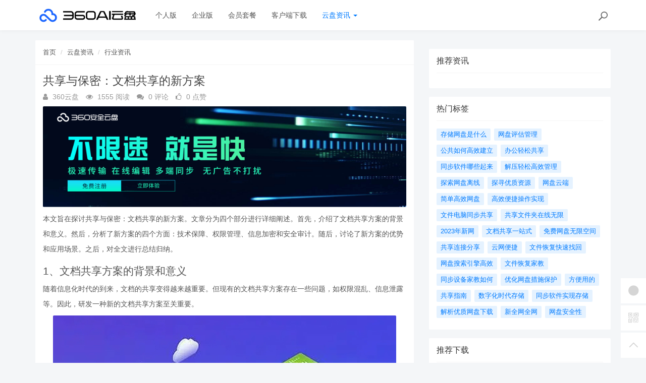

--- FILE ---
content_type: text/html; charset=utf-8
request_url: https://yunpan.360.cn/cms/hyzx/2989.html
body_size: 10146
content:
<!DOCTYPE html>
<!--[if lt IE 7]>
<html class="lt-ie9 lt-ie8 lt-ie7 NZnRRRcVpasinOBM5ctOobN8y9sla7"> <![endif]-->
<!--[if IE 7]>
<html class="lt-ie9 lt-ie8 JU20L2r8mYyOmUICg0mE4Ct0aQsMUJ"> <![endif]-->
<!--[if IE 8]>
<html class="lt-ie9 M1LHLyIZkEw8CPJruINUP7pYD4c6cR"> <![endif]-->
<!--[if gt IE 8]><!-->
<html class=" nnQ5OeOwrlZizfov0oaId42ipxViMY"> <!--<![endif]-->
<head>
    <meta http-equiv="Content-Type" content="text/html; charset=UTF-8">
    <meta http-equiv="X-UA-Compatible" content="IE=edge,Chrome=1">
    <meta name="viewport" content="width=device-width,minimum-scale=1.0,maximum-scale=1.0,user-scalable=no">
    <meta name="renderer" content="webkit">
    <title>共享与保密：文档共享的新方案 - 360AI云盘</title>
    <meta name="keywords" content="123"/>
    <meta name="description" content="本文旨在探讨共享与保密：文档共享的新方案。文章分为四个部分进行详细阐述。首先，介绍了文档共享方案的背景和意义。然后，分析了新方案的四个方面：技术保障、权限管理、信息加密和安全审计。随后，讨论了新方案的"/>

    <link rel="shortcut icon" href="/assets/img/favicon.ico" type="image/x-icon"/>
    <link rel="stylesheet" media="screen" href="/assets/css/bootstrap.min.css?v=1.0.60"/>
    <link rel="stylesheet" media="screen" href="/assets/libs/font-awesome/css/font-awesome.min.css?v=1.0.60"/>
    <link rel="stylesheet" media="screen" href="/assets/libs/fastadmin-layer/dist/theme/default/layer.css?v=1.0.60"/>
    <link rel="stylesheet" media="screen" href="/assets/addons/cms/css/swiper.min.css?v=1.0.60">
    <link rel="stylesheet" media="screen" href="/assets/addons/cms/css/share.min.css?v=1.0.60">
    <link rel="stylesheet" media="screen" href="/assets/addons/cms/css/iconfont.css?v=1.0.60">
    <link rel="stylesheet" media="screen" href="/assets/addons/cms/css/common.css?v=1.0.60"/>

    <!--分享-->
    <meta property="og:title" content="共享与保密：文档共享的新方案"/>
    <meta property="og:image" content="https://yunpan.360.cn/uploads/20230710/1fd29ddfa55aff2f4fe90495293a42a2.jpg"/>
    <meta property="og:description" content="本文旨在探讨共享与保密：文档共享的新方案。文章分为四个部分进行详细阐述。首先，介绍了文档共享方案的背景和意义。然后，分析了新方案的四个方面：技术保障、权限管理、信息加密和安全审计。随后，讨论了新方案的"/>

    <!--[if lt IE 9]>
    <script src="/libs/html5shiv.js"></script>
    <script src="/libs/respond.min.js"></script>
    <![endif]-->
    <!--统计代码 S-->
	<script>
var _hmt = _hmt || [];
(function() {
  var hm = document.createElement("script");
  hm.src = "https://hm.baidu.com/hm.js?4713e5469ff3867ffd607638a251060d";
  var s = document.getElementsByTagName("script")[0]; 
  s.parentNode.insertBefore(hm, s);
})();
</script>	<!--统计代码 end-->
    
</head>
<body class="group-page skin-white YUWfBycm57C9zQjz3eHUXbfZHAbrOP">

<header class="header ocEq4f5Tnvqy6a21MbwARgsuSspaRG">
    <!-- S 导航 -->
    <nav class="navbar navbar-default navbar-white navbar-fixed-top 7r32GlbUNItqbo4vcursZN66rxZ2tI" role="navigation">
        <div class="container E07r6bAbGpbHRNL2eH6kexEG8Ape6f">

            <div class="navbar-header pY2zMHxKnKfTJ19pcBn9XMSKRlOBmE">
                <button type="button" class="navbar-toggle sidebar-toggle RYs75U9cto24swBQConuSMG4HygPOM">
                    <span class="sr-only ZbAxRgvGt9y6LfpVedJq8qMw69ZF4g">Toggle navigation</span>
                    <span class="icon-bar d7CZrkTtVcwuK5TwwjiQBICeNK1r22"></span>
                    <span class="icon-bar EFYal92fbwkLWnAg1w9ao7d9FtOlSa"></span>
                    <span class="icon-bar S9d3vweyzaEDhjQcj9sZHTOAWl1llC"></span>
                </button>
                <a class="navbar-brand XhueZ218mbtvZxLIHJUdf1Vj8BI8MO" href="/"><img src="/uploads/20240725/865ccc8cb1646e00251e395f3c104108.png" style="height:100%;" alt=""></a>
            </div>

            <div class="collapse navbar-collapse 8wOZrpgoVoT9bSAIGHmALQeOanFZXd" id="navbar-collapse">
                <ul class="nav navbar-nav JoSOWv4YqavOA9cTDKcyERlCKpekHd" data-current="5">
                    <!--如果你需要自定义NAV,可使用channellist标签来完成,这里只设置了2级,如果显示无限级,请使用cms:nav标签-->
                                        <!--判断是否有子级或高亮当前栏目-->
                    <li class=" hNRVJZ30AKwX6fqDk1pCvqaArkFwu3">
                        <a href="/" >个人版</a>
                        <ul class="dropdown-menu hidden sPmmem4CQwSiOxQBkMBBisuAUuTRpq" role="menu">
                                                    </ul>
                    </li>
                                        <!--判断是否有子级或高亮当前栏目-->
                    <li class=" hNRVJZ30AKwX6fqDk1pCvqaArkFwu3">
                        <a href="/disk/enterprise.html" >企业版</a>
                        <ul class="dropdown-menu hidden sPmmem4CQwSiOxQBkMBBisuAUuTRpq" role="menu">
                                                    </ul>
                    </li>
                                        <!--判断是否有子级或高亮当前栏目-->
                    <li class="dropdown hNRVJZ30AKwX6fqDk1pCvqaArkFwu3">
                        <a href="/disk/member.html"  data-toggle="dropdown" >会员套餐</a>
                        <ul class="dropdown-menu hidden sPmmem4CQwSiOxQBkMBBisuAUuTRpq" role="menu">
                                                    </ul>
                    </li>
                                        <!--判断是否有子级或高亮当前栏目-->
                    <li class=" hNRVJZ30AKwX6fqDk1pCvqaArkFwu3">
                        <a href="/disk/download1.html" >客户端下载</a>
                        <ul class="dropdown-menu hidden sPmmem4CQwSiOxQBkMBBisuAUuTRpq" role="menu">
                                                    </ul>
                    </li>
                                        <!--判断是否有子级或高亮当前栏目-->
                    <li class="dropdown active hNRVJZ30AKwX6fqDk1pCvqaArkFwu3">
                        <a href="/cms/news.html"  data-toggle="dropdown" >云盘资讯 <b class="caret 0J4rXufqYvSgbJ39bXDMHWOKFlJhP5"></b></a>
                        <ul class="dropdown-menu  sPmmem4CQwSiOxQBkMBBisuAUuTRpq" role="menu">
                                                        <li><a href="/cms/enterprise_news.html">企业资讯</a></li>
                                                        <li><a href="/cms/bgjq.html">办公技巧</a></li>
                                                        <li><a href="/cms/hyzx.html">行业资讯</a></li>
                                                        <li><a href="/cms/cjwt.html">常见问题</a></li>
                                                    </ul>
                    </li>
                    
                    <!--如果需要无限级请使用cms:nav标签-->
                    
                </ul>
                <ul class="nav navbar-nav navbar-right YKqhuzveb6ENAQ3qZECHlc7sKTx5El">
                    <li>
                        <form class="form-inline navbar-form 3K86obHr6BGhzpZoEjGMYi1QdrgFPQ" action="/cms/s.html" method="get">
                            <div class="form-search hidden-sm Vj7H3zBxh8jWHhtlxjxyScBKuZxt3W">
                                <input class="form-control LYGDb2BS4HXRxwrL43N7x9SfTW4oWu" name="q" data-suggestion-url="/addons/cms/search/suggestion.html" type="search" id="searchinput" value="" placeholder="搜索">
                                <div class="search-icon YzsG0h9tyHvpD0PU0ebcpyL661Mf3d"></div>
                            </div>
                            <input type="hidden" name="__searchtoken__" value="9cfbbfbc346c291f14fde1cb3cc0e820" />                        </form>
                    </li>
                                    </ul>
            </div>

        </div>
    </nav>
    <!-- E 导航 -->

</header>

<main class="main-content sty2cB3CxhHOsLi480tDHGxdtR33Qx">
    

<div class="container FqcTXd0N7NM2pcmZ9KkpeBB4yW8pNZ" id="content-container">

    <div class="row mHuW4p69P7YMFLJSYeBBkKXjNRcp5P">

        <main class="col-xs-12 col-md-8 kd2Gw2FGH1LHhDsxUMMOpuzINoW2LG">
            <div class="panel panel-default article-content eRcRdYQV3bTz1bxNcUPlV6N6xWG0UH">
                <div class="panel-heading NmA23F4ZPy62DM0F88qURE9P1gHsBt">
                    <ol class="breadcrumb cnudpddYtnG54ZuZrruOAc7ctTzJGz">
                        <!-- S 面包屑导航 -->
                                                <li><a href="/cms/">首页</a></li>
                                                <li><a href="/cms/news.html">云盘资讯</a></li>
                                                <li><a href="/cms/hyzx.html">行业资讯</a></li>
                                                <!-- E 面包屑导航 -->
                    </ol>
                </div>
                <div class="panel-body sF2SRxcddamSDALYBp2lsXtZIjIG1F">
                    <div class="article-metas Rad59Ej0r7ipyl0ib3rU8VscFvbJXB">
                        <h1 class="metas-title 8xSjZCc6NgdrUQWEh2W92PtyKOTZrv" >共享与保密：文档共享的新方案</h1>

                        <div class="metas-body 3nyZeRH64mGc1p6RRKUwGTLsz1gSYx">
                                                        <span>
                                <i class="fa fa-user LPQtpBcSZ0BO4VCPT22mjKwG2vStTc"></i> 360云盘                            </span>
                                                        <span class="views-num 1sgMrNWT7WJg3vN0IofaqEZmZZjMC5">
                                <i class="fa fa-eye At1BEli3ZQp2b2G7s7i0BJ9Qz4bKSR"></i> 1555 阅读
                            </span>
                            <span class="comment-num 2iRQ7Qcm0dGbargNrLyg4oXKvsMQKz">
                                <i class="fa fa-comments yZYF5Q5hbPXx7IAxKFW8xe6Wo17Ra4"></i> 0 评论
                            </span>
                            <span class="like-num hgAf6VObUlHhGfJMkTiQ8TFzTnxtSz">
                                <i class="fa fa-thumbs-o-up FYeD4uS6w7MBzOvycTfvnv7YuIGi6d"></i>
                                <span class="js-like-num jB7Cc7ZGEaUMEhYGz9vv44ubHCvxKQ"> 0 点赞
                                </span>
                            </span>
                        </div>

                    </div>

                    <div class="article-text SFUEHyeuPpdIWLP0FCOtKCfxistjRU">
                        <!-- S 正文 -->
                        <p>
                                                        <p><a href="https://www.yunpan.com"  target="_blank"><img src="http://yunpan.360.cn/uploads/20230710/dfebc6a0821700da03081ec19a8e8313.jpg" alt="不限速就是快" style="display: block; margin: 0 auto;"></a></p><p>本文旨在探讨共享与保密：文档共享的新方案。文章分为四个部分进行详细阐述。首先，介绍了文档共享方案的背景和意义。然后，分析了新方案的四个方面：技术保障、权限管理、信息加密和安全审计。随后，讨论了新方案的优势和应用场景。之后，对全文进行总结归纳。</p><h3>1、文档共享方案的背景和意义</h3><p>随着信息化时代的到来，文档的共享变得越来越重要。但现有的文档共享方案存在一些问题，如权限混乱、信息泄露等。因此，研发一种新的文档共享方案至关重要。</p><img style="display: block; margin: 0 auto;" src="https://yunpan.360.cn/uploads/20230710/ee715b2f50010e578f8aaa7406af9326.jpg" alt="共享与保密：文档共享的新方案"><p>新方案将依靠先进的技术手段，解决现有方案中存在的问题，提高文档共享的效率和安全性。</p><p>下面将针对新方案的四个方面进行详细阐述。</p><h3>2、技术保障</h3><p>新方案将利用先进的技术手段来保障文档共享的安全。首先，通过建立安全的网络环境，防止黑客攻击和网络入侵。其次，采用数据备份技术，确保文档在任何情况下都能够恢复。之后，利用数据加密技术，保证文档内容不被非法获取。</p><p>通过这些技术手段，新方案能够有效地保障文档共享的安全，提高工作效率。</p><h3>3、权限管理</h3><p>新方案将提供灵活的权限管理功能。管理员可以根据需要设置不同用户的权限，确保用户只能访问和修改与其工作相关的文档。同时，管理员还可以随时对权限进行调整，满足不同工作场景的需求。</p><p>这样的权限管理能够帮助组织更好地控制文档的安全性，避免信息泄露和误操作带来的损失。</p><h3>4、信息加密和安全审计</h3><p>新方案将采用信息加密技术来保护文档的内容。这种加密方式能够有效地防止文档被非法窃取或篡改。</p><p>同时，新方案还将提供安全审计功能，记录所有的文档共享操作和访问记录，以便对文档的使用情况进行监控和追溯。</p><p>信息加密和安全审计的功能使得新方案的文档共享更加安全可靠。</p><p>通过技术保障、权限管理、信息加密和安全审计四个方面的综合应用，新方案为文档共享提供了更高的安全性和效率。它将有效解决现有方案中存在的问题，满足组织在信息化时代的共享需求。</p>                        </p>
                        <!-- E 正文 -->
                    </div>

                    <!-- S 付费阅读 -->
<!-- E 付费阅读 -->


                    <!-- S 点赞 -->
<div class="article-donate gUNJld9kW9qZmvfHAcovKWMePwYSjk">
    <a href="javascript:" class="btn btn-primary btn-like btn-lg KLKTcUJGxmYQxcLsqazGOhXWcZuaV5" data-action="vote" data-type="like" data-id="2989" data-tag="archives"><i class="fa fa-thumbs-up maRRFmZirI9WdGbhSi6txVq4LAqGny"></i> 点赞(<span>0</span>)</a>
    </div>
<!-- E 点赞 -->


                    

<!-- S 分享 -->
<div class="social-share text-center mt-2 mb-1 h0HW91C4dsGsOiLTNbU8Y66CkU2zkQ" data-initialized="true" data-mode="prepend" data-image="https://yunpan.360.cn/uploads/20230710/1fd29ddfa55aff2f4fe90495293a42a2.jpg">
    <!--<a href="javascript:" class="social-share-icon icon-heart addbookbark 21ZEn2f94wBDRlp9iXqf0LKLkUgRxu" data-type="archives" data-aid="2989" data-action="/addons/cms/ajax/collection.html"></a>-->
    <a href="#" class="social-share-icon icon-weibo EadOVqpP2ZAPnUab8p61iJ4OhGwqmL" target="_blank"></a>
    <a href="#" class="social-share-icon icon-qq zCnn4yNU9ptdFyL9mGw0ZZYnOf8ZPN" target="_blank"></a>
    <a href="#" class="social-share-icon icon-qzone QBFauv8YwTNTzLhWzCnsHyVdyGHa3V" target="_blank"></a>
    <a href="javascript:" class="social-share-icon icon-wechat PIojvElHL6zFHBBNFY2i039VxSDgcc"></a>
</div>
<!-- E 分享 -->


                    <div class="entry-meta nqA0K50yvlQA1MTvRM0NpCQW0amztW">
    <ul>
        <!-- S 归档 -->
        <li>本文分类：<a href="/cms/hyzx.html">行业资讯</a></li>
        <li>本文标签：<a href="/cms/t/123.html" class="tag XnNVIatmgN5zPwq7FWfqsPWiKKYS9r" rel="tag">123</a></li>
        <li>浏览次数：<span>1555</span> 次浏览</li>
        <li>发布日期：2023-08-27 10:02:38</li>
        <li>本文链接：<a href="https://yunpan.360.cn/cms/hyzx/2989.html">https://yunpan.360.cn/cms/hyzx/2989.html</a></li>
        <!-- S 归档 -->
    </ul>

    <ul class="article-prevnext 51nWJC5LjxjKLxxKG9YXSNv8B6fPfU">
        <!-- S 上一篇下一篇 -->
                <li>
            <span>上一篇 &gt;</span>
            <a href="/cms/hyzx/2988.html">设置网络共享文件夹实现跨网络文件传输</a>
        </li>
                <li>
            <span>下一篇 &gt;</span>
            <a href="/cms/hyzx/2990.html">电脑文件共享助你畅享无限</a>
        </li>
                <!-- E 上一篇下一篇 -->
    </ul>
</div>


                    <div class="related-article 9BllX8Ob2cA2cOx5yKSmZsMrxoMkoQ">
    <div class="row RLDpod5eAsGcNb2oxYGjkGT9tGIIFt">
        <!-- S 相关文章 -->
                <div class="col-sm-3 col-xs-6 d6Vm09yX8YQJ23MFIOWKKvIEY3Fcsz">
            <a href="/cms/hyzx/3024.html" class="img-zoom 1tQnIP2V1KsORSUr2tlMO5HJH07kTu">
                <div class="embed-responsive embed-responsive-4by3 w9qCJGXuyoaLUibOlAsBXYOb4vTUMJ">
                    <img src="https://yunpan.360.cn/uploads/20230710/dc87ec452739b27fea78e11623991b06.jpg" alt="多设备同步利器：网盘无忧！" class="embed-responsive-item xjWz71THBsWwUTTZDDSZGkLTAg7PoY">
                </div>
            </a>
            <h5 class="text-center ilmfVPblk1vaKdaOKh5mnKvSbI4wkG"><a href="/cms/hyzx/3024.html">多设备同步利器：网盘无忧！</a></h5>
        </div>
                <div class="col-sm-3 col-xs-6 d6Vm09yX8YQJ23MFIOWKKvIEY3Fcsz">
            <a href="/cms/hyzx/3023.html" class="img-zoom 1tQnIP2V1KsORSUr2tlMO5HJH07kTu">
                <div class="embed-responsive embed-responsive-4by3 w9qCJGXuyoaLUibOlAsBXYOb4vTUMJ">
                    <img src="https://yunpan.360.cn/uploads/20230710/d34a447be1b72b11acd22b7deda01c8b.jpg" alt="外网文件共享：畅享资料云端自由" class="embed-responsive-item xjWz71THBsWwUTTZDDSZGkLTAg7PoY">
                </div>
            </a>
            <h5 class="text-center ilmfVPblk1vaKdaOKh5mnKvSbI4wkG"><a href="/cms/hyzx/3023.html">外网文件共享：畅享资料云端自由</a></h5>
        </div>
                <div class="col-sm-3 col-xs-6 d6Vm09yX8YQJ23MFIOWKKvIEY3Fcsz">
            <a href="/cms/hyzx/3022.html" class="img-zoom 1tQnIP2V1KsORSUr2tlMO5HJH07kTu">
                <div class="embed-responsive embed-responsive-4by3 w9qCJGXuyoaLUibOlAsBXYOb4vTUMJ">
                    <img src="https://yunpan.360.cn/uploads/20230710/821656f878d0240a8854e218e6b20747.jpg" alt="1G文档共享攻略" class="embed-responsive-item xjWz71THBsWwUTTZDDSZGkLTAg7PoY">
                </div>
            </a>
            <h5 class="text-center ilmfVPblk1vaKdaOKh5mnKvSbI4wkG"><a href="/cms/hyzx/3022.html">1G文档共享攻略</a></h5>
        </div>
                <div class="col-sm-3 col-xs-6 d6Vm09yX8YQJ23MFIOWKKvIEY3Fcsz">
            <a href="/cms/hyzx/3020.html" class="img-zoom 1tQnIP2V1KsORSUr2tlMO5HJH07kTu">
                <div class="embed-responsive embed-responsive-4by3 w9qCJGXuyoaLUibOlAsBXYOb4vTUMJ">
                    <img src="https://yunpan.360.cn/uploads/20230710/ae0392732d6bbe5bf5d97ff1d6da3bfa.jpg" alt="云同步，数据安心" class="embed-responsive-item xjWz71THBsWwUTTZDDSZGkLTAg7PoY">
                </div>
            </a>
            <h5 class="text-center ilmfVPblk1vaKdaOKh5mnKvSbI4wkG"><a href="/cms/hyzx/3020.html">云同步，数据安心</a></h5>
        </div>
                <!-- E 相关文章 -->
    </div>
</div>


                    <div class="clearfix TRa1cWeajjiNXeGOIzkqJUA3htw64u"></div>
                </div>
            </div>

            
        </main>

        <aside class="col-xs-12 col-md-4 do47JGKWnR79nYWvC7lEWCFR74nZNm">
            <!--@formatter:off-->
<!--@formatter:on-->

            
<div class="panel panel-blockimg z9d2W8Ep1kFvQUTVcsz2BxRisb6ftR">
    </div>

<!-- S 热门资讯 -->
<div class="panel panel-default hot-article BRUQF5h8Lo1nnVKReXxEMekDgd4Z2j">
    <div class="panel-heading hSRWTKjkM1i1bgnqTjHYNb1NiV0G3V">
        <h3 class="panel-title GptNgFRyYltDkruFdogKLlBR1XLvuf">推荐资讯</h3>
    </div>
    <div class="panel-body vwOZXUAdnhwgUya5xgZJsitFdRFZR9">
            </div>
</div>
<!-- E 热门资讯 -->

<div class="panel panel-blockimg uKX2p7kVspCsBO1uLab2fF3uM9rnID">
    </div>

<!-- S 热门标签 -->
<div class="panel panel-default hot-tags UxLtSXPVSrTVWsBftuhRvgXh6vGsee">
    <div class="panel-heading xOpjZjyqAfliC4LXHGXja7lAPDfMJo">
        <h3 class="panel-title UMHJRj0ptsPFTMdmDVrgzytUCyXTFd">热门标签</h3>
    </div>
    <div class="panel-body MNk4H6ButNXzVwKnnkD1n16uou65ML">
        <div class="tags Hq9xkMiERosvAepi7gSGAC4LH0jOjW">
                        <a href="/cms/t/存储网盘是什么.html" class="tag Dkp6F3Qkk0Ytwllk1fDpLeqQmtJSx4"> <span>存储网盘是什么</span></a>
                        <a href="/cms/t/网盘评估管理.html" class="tag Dkp6F3Qkk0Ytwllk1fDpLeqQmtJSx4"> <span>网盘评估管理</span></a>
                        <a href="/cms/t/公共如何高效建立.html" class="tag Dkp6F3Qkk0Ytwllk1fDpLeqQmtJSx4"> <span>公共如何高效建立</span></a>
                        <a href="/cms/t/办公轻松共享.html" class="tag Dkp6F3Qkk0Ytwllk1fDpLeqQmtJSx4"> <span>办公轻松共享</span></a>
                        <a href="/cms/t/同步软件哪些起来.html" class="tag Dkp6F3Qkk0Ytwllk1fDpLeqQmtJSx4"> <span>同步软件哪些起来</span></a>
                        <a href="/cms/t/解压轻松高效管理.html" class="tag Dkp6F3Qkk0Ytwllk1fDpLeqQmtJSx4"> <span>解压轻松高效管理</span></a>
                        <a href="/cms/t/探索网盘离线.html" class="tag Dkp6F3Qkk0Ytwllk1fDpLeqQmtJSx4"> <span>探索网盘离线</span></a>
                        <a href="/cms/t/探寻优质资源.html" class="tag Dkp6F3Qkk0Ytwllk1fDpLeqQmtJSx4"> <span>探寻优质资源</span></a>
                        <a href="/cms/t/网盘云端.html" class="tag Dkp6F3Qkk0Ytwllk1fDpLeqQmtJSx4"> <span>网盘云端</span></a>
                        <a href="/cms/t/简单高效网盘.html" class="tag Dkp6F3Qkk0Ytwllk1fDpLeqQmtJSx4"> <span>简单高效网盘</span></a>
                        <a href="/cms/t/高效便捷操作实现.html" class="tag Dkp6F3Qkk0Ytwllk1fDpLeqQmtJSx4"> <span>高效便捷操作实现</span></a>
                        <a href="/cms/t/文件电脑同步共享.html" class="tag Dkp6F3Qkk0Ytwllk1fDpLeqQmtJSx4"> <span>文件电脑同步共享</span></a>
                        <a href="/cms/t/共享文件夹在线无限.html" class="tag Dkp6F3Qkk0Ytwllk1fDpLeqQmtJSx4"> <span>共享文件夹在线无限</span></a>
                        <a href="/cms/t/2023年新网.html" class="tag Dkp6F3Qkk0Ytwllk1fDpLeqQmtJSx4"> <span>2023年新网</span></a>
                        <a href="/cms/t/文档共享一站式.html" class="tag Dkp6F3Qkk0Ytwllk1fDpLeqQmtJSx4"> <span>文档共享一站式</span></a>
                        <a href="/cms/t/免费网盘无限空间.html" class="tag Dkp6F3Qkk0Ytwllk1fDpLeqQmtJSx4"> <span>免费网盘无限空间</span></a>
                        <a href="/cms/t/共享连接分享.html" class="tag Dkp6F3Qkk0Ytwllk1fDpLeqQmtJSx4"> <span>共享连接分享</span></a>
                        <a href="/cms/t/云网便捷.html" class="tag Dkp6F3Qkk0Ytwllk1fDpLeqQmtJSx4"> <span>云网便捷</span></a>
                        <a href="/cms/t/文件恢复快速找回.html" class="tag Dkp6F3Qkk0Ytwllk1fDpLeqQmtJSx4"> <span>文件恢复快速找回</span></a>
                        <a href="/cms/t/网盘搜索引擎高效.html" class="tag Dkp6F3Qkk0Ytwllk1fDpLeqQmtJSx4"> <span>网盘搜索引擎高效</span></a>
                        <a href="/cms/t/文件恢复家教.html" class="tag Dkp6F3Qkk0Ytwllk1fDpLeqQmtJSx4"> <span>文件恢复家教</span></a>
                        <a href="/cms/t/同步设备家教如何.html" class="tag Dkp6F3Qkk0Ytwllk1fDpLeqQmtJSx4"> <span>同步设备家教如何</span></a>
                        <a href="/cms/t/优化网盘措施保护.html" class="tag Dkp6F3Qkk0Ytwllk1fDpLeqQmtJSx4"> <span>优化网盘措施保护</span></a>
                        <a href="/cms/t/方便用的.html" class="tag Dkp6F3Qkk0Ytwllk1fDpLeqQmtJSx4"> <span>方便用的</span></a>
                        <a href="/cms/t/共享指南.html" class="tag Dkp6F3Qkk0Ytwllk1fDpLeqQmtJSx4"> <span>共享指南</span></a>
                        <a href="/cms/t/数字化时代存储.html" class="tag Dkp6F3Qkk0Ytwllk1fDpLeqQmtJSx4"> <span>数字化时代存储</span></a>
                        <a href="/cms/t/同步软件实现存储.html" class="tag Dkp6F3Qkk0Ytwllk1fDpLeqQmtJSx4"> <span>同步软件实现存储</span></a>
                        <a href="/cms/t/解析优质网盘下载.html" class="tag Dkp6F3Qkk0Ytwllk1fDpLeqQmtJSx4"> <span>解析优质网盘下载</span></a>
                        <a href="/cms/t/新全网全网.html" class="tag Dkp6F3Qkk0Ytwllk1fDpLeqQmtJSx4"> <span>新全网全网</span></a>
                        <a href="/cms/t/网盘安全性.html" class="tag Dkp6F3Qkk0Ytwllk1fDpLeqQmtJSx4"> <span>网盘安全性</span></a>
                    </div>
    </div>
</div>
<!-- E 热门标签 -->

<!-- S 推荐下载 -->
<div class="panel panel-default recommend-article BkOhdYEE8rKKfTEKlw0P2yQlhcAadO">
    <div class="panel-heading igXEQgh7xHsp8fRXD5hUDEl4hqUl8t">
        <h3 class="panel-title q3zpLpVOrpXMLwggrsmtpZFdAkE0rl">推荐下载</h3>
    </div>
    <div class="panel-body Tk45xsPyICitgIpunuW5elbejFyzbd">
            </div>
</div>
<!-- E 推荐下载 -->

<div class="panel panel-blockimg wdiGBL8401AXuAzDSL3hv3F2cNdODH">
    
</div>

        </aside>
    </div>
</div>

</main>

<footer>
    <div id="footer">
        <div class="container 2RawopPIimQTWe47QZGabbVDpVJEtp">
            <div class="row footer-inner uTq5sDCxFWlZdbo4zW4NH333AlAg6e">
                <div class="col-xs-12 xYAglQdpaH9g5e7SRAzE7k41ArAgy7">
                    <div class="footer-logo pull-left mr-4 eNZTZIJBpbwyuApv8GKECObrBYHxGA">
                        <a href="/cms/"><i class="fa fa-bookmark QVpqOscij3v0zGaFwtpiTrmitH4Uo7"></i></a>
                    </div>
                    <div class="pull-left 8EEnAalQk4HN2rHt6D9FxHM3dbGOPZ">
                        Copyright&nbsp;©&nbsp;2026 All rights reserved. 北京奇虎科技有限公司                        <a href="https://beian.miit.gov.cn" target="_blank">京ICP备08010314号-6</a>

                    <ul class="list-unstyled list-inline mt-2 0OYMjulVDjrhqOX6gAq19ov8uguooM">
                        <li><a href="/cms/p/aboutus.html">关于我们</a></li>
                        <li><a href="/cms/p/agreement.html">用户协议</a></li>
                        <li><a href="https://yunpan.360.cn/addons/cms/sitemap/index/type/all.xml">网站地图</a></li>
                   
                        <!---->
                    </ul>
                    </div>

                </div>
            </div>
        </div>
    </div>
</footer>

<div id="floatbtn">
    <!-- S 浮动按钮 -->

        <a href="javascript:;">
        <i class="iconfont icon-wxapp 82GcHSHLADCgjLA2JzPslRdZRPGkOn"></i>
        <div class="floatbtn-wrapper 7ODIy78GE5fcBFFy97IUt2ShzgCMeX">
            <div class="qrcode U5QUJs7SGutT2RzqRAxgJolhttkliD"><img src="/uploads/20230629/a2b3d508cb0ff848535941c81d7c7449.jpg"></div>
            <p>微信小程序</p>
            <p>微信扫一扫体验</p>
        </div>
    </a>
    
    <!---->

    <!--<div class="floatbtn-item floatbtn-share jZfb6CIp888FXlSqTwqBSQDwjmfzKP">-->
    <!--    <i class="iconfont icon-share OfKXGdTnKrRk02tk2EJyEOq4PH0sSC"></i>-->
    <!--    <div class="floatbtn-wrapper qlata65JHCp4RKhwHYeJHST02JSUC2" style="height:50px;top:0">-->
    <!--        <div class="social-share p2PdnuikDgddDufMNaCyFVtiNYs8cp" data-initialized="true" data-mode="prepend">-->
    <!--            <a href="#" class="social-share-icon icon-weibo rDyD4qCb0en1po2MxfNNWYuXCciPPs" target="_blank"></a>-->
    <!--            <a href="#" class="social-share-icon icon-qq D3yPe3uzwtdjt8TrQWs4hUtgl6HE9W" target="_blank"></a>-->
    <!--            <a href="#" class="social-share-icon icon-qzone VeSuAi2DTU5czwUwnL4wjBx7HbOE3q" target="_blank"></a>-->
    <!--            <a href="#" class="social-share-icon icon-wechat rVJ7IRpuMcQudfRPiqjDeg64jPd9L2"></a>-->
    <!--        </div>-->
    <!--    </div>-->
    <!--</div>-->

        <a href="javascript:;">
        <i class="iconfont icon-qrcode 4TCUxqenhv7hipS9ZG3gHvb2FiRocP"></i>
        <div class="floatbtn-wrapper PKzTZWw9caCfN0c3HOaUHZZu7BnuqO">
            <div class="qrcode 6nZHs2pb2EtJhH8bEZpPJTB8gQuFbB"><img src="/uploads/20230627/ada9462fa2b4c129ec9afbdac231523d.jpg"></div>
            <p>微信公众账号</p>
            <p>微信扫一扫加关注</p>
        </div>
    </a>
    
    <!---->
    <!--<a id="feedback" class="hover 6ES0hjqxxxZzUXK8wXsahsUzSAzYAA" href="#comments">-->
    <!--    <i class="iconfont icon-feedback hIZa0ZzPHXIrHUz1fVYPM4xxavVn6G"></i>-->
    <!--    <em>发表<br>评论</em>-->
    <!--</a>-->
    <!---->

    <a id="back-to-top" class="hover nnABu9eRWBksJSOa4ufg04S6byI2N8" href="javascript:;">
        <i class="iconfont icon-backtotop HHUk4ohzMr1zOUNsXQ5bQudnMzwftN"></i>
        <em>返回<br>顶部</em>
    </a>
    <!-- E 浮动按钮 -->
</div>


<script type="text/javascript" src="/assets/libs/jquery/dist/jquery.min.js?v=1.0.60"></script>
<script type="text/javascript" src="/assets/libs/bootstrap/dist/js/bootstrap.min.js?v=1.0.60"></script>
<script type="text/javascript" src="/assets/libs/fastadmin-layer/dist/layer.js?v=1.0.60"></script>
<script type="text/javascript" src="/assets/libs/art-template/dist/template-native.js?v=1.0.60"></script>
<script type="text/javascript" src="/assets/addons/cms/js/jquery.autocomplete.js?v=1.0.60"></script>
<script type="text/javascript" src="/assets/addons/cms/js/swiper.min.js?v=1.0.60"></script>
<script type="text/javascript" src="/assets/addons/cms/js/share.min.js?v=1.0.60"></script>
<script type="text/javascript" src="/assets/addons/cms/js/cms.js?v=1.0.60"></script>


<script type="text/javascript" src="/assets/addons/cms/js/common.js?v=1.0.60"></script>

</body>
</html>
